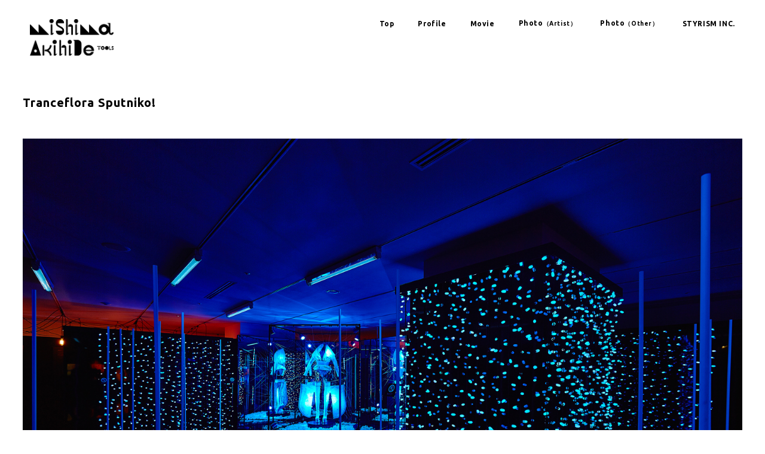

--- FILE ---
content_type: text/html; charset=UTF-8
request_url: https://akihidemishima.com/works/360/
body_size: 25597
content:
<!DOCTYPE html>
<html lang="ja" prefix="og: http://ogp.me/ns#">
<head>
	<meta charset="UTF-8">
	<title>Tranceflora Sputniko! | AkihideMISHIMA</title>
	<meta name="keywords" content="">
	<meta name="description" content="Just another WordPress site">
	<link rel="shortcut icon" href="https://akihidemishima.com/wp-content/themes/akihidemishima_220426/img/favicon.ico">
				<link rel="alternate" hreflang="ja" href="https://akihidemishima.com/works/360/">
					<link rel="canonical" href="https://akihidemishima.com">
	<meta name="robots" content="noimageindex">

	<meta name="viewport" content="width=device-width,user-scalable=yes,maximum-scale=1.6" />
	<!--meta name="viewport" content="width=device-width; initial-scale=1.0; maximum-scale=1.0; user-scalable=0;"-->

	<link rel="stylesheet" type="text/css" href="https://cdnjs.cloudflare.com/ajax/libs/remodal/1.0.5/remodal.min.css">
	<link rel="stylesheet" type="text/css" href="https://cdnjs.cloudflare.com/ajax/libs/remodal/1.0.5/remodal-default-theme.min.css">
	<link rel="stylesheet" media="all" type="text/css" href="https://akihidemishima.com/wp-content/themes/akihidemishima_220426/css/temp.css?20260123-0113" />
	<link rel="stylesheet" media="all" type="text/css" href="https://akihidemishima.com/wp-content/themes/akihidemishima_220426/css/smart.css?20260123-0113" />
	<link rel="preconnect" href="https://fonts.googleapis.com">
	<link rel="preconnect" href="https://fonts.gstatic.com" crossorigin>
	<link href="https://fonts.googleapis.com/css2?family=Ubuntu:wght@700&display=swap" rel="stylesheet">

	<!-- OGP -->
	<meta property="og:type" content="blog">
	<meta property="og:description" content="&nbsp;">
<meta property="og:title" content="Tranceflora Sputniko!">
<meta property="og:url" content="https://akihidemishima.com/works/360/">
<meta property="og:image" content="https://akihidemishima.com/wp-content/uploads/2021/12/7V3A5791.jpg">
	<meta property="og:site_name" content="AkihideMISHIMA">
	<meta property="og:locale" content="ja_JP" />
	<meta property="fb:admins" content="ADMIN_ID">
	<meta property="fb:app_id" content="APP_ID">
	<meta name="twitter:card" content="summary_large_image" />
	<meta name="twitter:site" content="@" />
	<!-- /OGP -->

	<script type="text/javascript" src="//ajax.googleapis.com/ajax/libs/jquery/1.7.2/jquery.min.js"></script>

	<!--[if IE 7]>
	<html class="no-js ie7" prefix="og: http://ogp.me/ns#"><![endif]-->
	<!--[if IE 8]>
	<html class="no-js ie8 lt-ie8" prefix="og: http://ogp.me/ns#"><![endif]-->
	<!--[if IE 9]>
	<html class="no-js ie9 lt-ie9" prefix="og: http://ogp.me/ns#"><![endif]-->
	<!--[if gt IE 9]><!-->

	<meta name='robots' content='max-image-preview:large' />
<style id='wp-img-auto-sizes-contain-inline-css' type='text/css'>
img:is([sizes=auto i],[sizes^="auto," i]){contain-intrinsic-size:3000px 1500px}
/*# sourceURL=wp-img-auto-sizes-contain-inline-css */
</style>
<style id='wp-block-library-inline-css' type='text/css'>
:root{--wp-block-synced-color:#7a00df;--wp-block-synced-color--rgb:122,0,223;--wp-bound-block-color:var(--wp-block-synced-color);--wp-editor-canvas-background:#ddd;--wp-admin-theme-color:#007cba;--wp-admin-theme-color--rgb:0,124,186;--wp-admin-theme-color-darker-10:#006ba1;--wp-admin-theme-color-darker-10--rgb:0,107,160.5;--wp-admin-theme-color-darker-20:#005a87;--wp-admin-theme-color-darker-20--rgb:0,90,135;--wp-admin-border-width-focus:2px}@media (min-resolution:192dpi){:root{--wp-admin-border-width-focus:1.5px}}.wp-element-button{cursor:pointer}:root .has-very-light-gray-background-color{background-color:#eee}:root .has-very-dark-gray-background-color{background-color:#313131}:root .has-very-light-gray-color{color:#eee}:root .has-very-dark-gray-color{color:#313131}:root .has-vivid-green-cyan-to-vivid-cyan-blue-gradient-background{background:linear-gradient(135deg,#00d084,#0693e3)}:root .has-purple-crush-gradient-background{background:linear-gradient(135deg,#34e2e4,#4721fb 50%,#ab1dfe)}:root .has-hazy-dawn-gradient-background{background:linear-gradient(135deg,#faaca8,#dad0ec)}:root .has-subdued-olive-gradient-background{background:linear-gradient(135deg,#fafae1,#67a671)}:root .has-atomic-cream-gradient-background{background:linear-gradient(135deg,#fdd79a,#004a59)}:root .has-nightshade-gradient-background{background:linear-gradient(135deg,#330968,#31cdcf)}:root .has-midnight-gradient-background{background:linear-gradient(135deg,#020381,#2874fc)}:root{--wp--preset--font-size--normal:16px;--wp--preset--font-size--huge:42px}.has-regular-font-size{font-size:1em}.has-larger-font-size{font-size:2.625em}.has-normal-font-size{font-size:var(--wp--preset--font-size--normal)}.has-huge-font-size{font-size:var(--wp--preset--font-size--huge)}.has-text-align-center{text-align:center}.has-text-align-left{text-align:left}.has-text-align-right{text-align:right}.has-fit-text{white-space:nowrap!important}#end-resizable-editor-section{display:none}.aligncenter{clear:both}.items-justified-left{justify-content:flex-start}.items-justified-center{justify-content:center}.items-justified-right{justify-content:flex-end}.items-justified-space-between{justify-content:space-between}.screen-reader-text{border:0;clip-path:inset(50%);height:1px;margin:-1px;overflow:hidden;padding:0;position:absolute;width:1px;word-wrap:normal!important}.screen-reader-text:focus{background-color:#ddd;clip-path:none;color:#444;display:block;font-size:1em;height:auto;left:5px;line-height:normal;padding:15px 23px 14px;text-decoration:none;top:5px;width:auto;z-index:100000}html :where(.has-border-color){border-style:solid}html :where([style*=border-top-color]){border-top-style:solid}html :where([style*=border-right-color]){border-right-style:solid}html :where([style*=border-bottom-color]){border-bottom-style:solid}html :where([style*=border-left-color]){border-left-style:solid}html :where([style*=border-width]){border-style:solid}html :where([style*=border-top-width]){border-top-style:solid}html :where([style*=border-right-width]){border-right-style:solid}html :where([style*=border-bottom-width]){border-bottom-style:solid}html :where([style*=border-left-width]){border-left-style:solid}html :where(img[class*=wp-image-]){height:auto;max-width:100%}:where(figure){margin:0 0 1em}html :where(.is-position-sticky){--wp-admin--admin-bar--position-offset:var(--wp-admin--admin-bar--height,0px)}@media screen and (max-width:600px){html :where(.is-position-sticky){--wp-admin--admin-bar--position-offset:0px}}

/*# sourceURL=wp-block-library-inline-css */
</style><style id='global-styles-inline-css' type='text/css'>
:root{--wp--preset--aspect-ratio--square: 1;--wp--preset--aspect-ratio--4-3: 4/3;--wp--preset--aspect-ratio--3-4: 3/4;--wp--preset--aspect-ratio--3-2: 3/2;--wp--preset--aspect-ratio--2-3: 2/3;--wp--preset--aspect-ratio--16-9: 16/9;--wp--preset--aspect-ratio--9-16: 9/16;--wp--preset--color--black: #000000;--wp--preset--color--cyan-bluish-gray: #abb8c3;--wp--preset--color--white: #ffffff;--wp--preset--color--pale-pink: #f78da7;--wp--preset--color--vivid-red: #cf2e2e;--wp--preset--color--luminous-vivid-orange: #ff6900;--wp--preset--color--luminous-vivid-amber: #fcb900;--wp--preset--color--light-green-cyan: #7bdcb5;--wp--preset--color--vivid-green-cyan: #00d084;--wp--preset--color--pale-cyan-blue: #8ed1fc;--wp--preset--color--vivid-cyan-blue: #0693e3;--wp--preset--color--vivid-purple: #9b51e0;--wp--preset--gradient--vivid-cyan-blue-to-vivid-purple: linear-gradient(135deg,rgb(6,147,227) 0%,rgb(155,81,224) 100%);--wp--preset--gradient--light-green-cyan-to-vivid-green-cyan: linear-gradient(135deg,rgb(122,220,180) 0%,rgb(0,208,130) 100%);--wp--preset--gradient--luminous-vivid-amber-to-luminous-vivid-orange: linear-gradient(135deg,rgb(252,185,0) 0%,rgb(255,105,0) 100%);--wp--preset--gradient--luminous-vivid-orange-to-vivid-red: linear-gradient(135deg,rgb(255,105,0) 0%,rgb(207,46,46) 100%);--wp--preset--gradient--very-light-gray-to-cyan-bluish-gray: linear-gradient(135deg,rgb(238,238,238) 0%,rgb(169,184,195) 100%);--wp--preset--gradient--cool-to-warm-spectrum: linear-gradient(135deg,rgb(74,234,220) 0%,rgb(151,120,209) 20%,rgb(207,42,186) 40%,rgb(238,44,130) 60%,rgb(251,105,98) 80%,rgb(254,248,76) 100%);--wp--preset--gradient--blush-light-purple: linear-gradient(135deg,rgb(255,206,236) 0%,rgb(152,150,240) 100%);--wp--preset--gradient--blush-bordeaux: linear-gradient(135deg,rgb(254,205,165) 0%,rgb(254,45,45) 50%,rgb(107,0,62) 100%);--wp--preset--gradient--luminous-dusk: linear-gradient(135deg,rgb(255,203,112) 0%,rgb(199,81,192) 50%,rgb(65,88,208) 100%);--wp--preset--gradient--pale-ocean: linear-gradient(135deg,rgb(255,245,203) 0%,rgb(182,227,212) 50%,rgb(51,167,181) 100%);--wp--preset--gradient--electric-grass: linear-gradient(135deg,rgb(202,248,128) 0%,rgb(113,206,126) 100%);--wp--preset--gradient--midnight: linear-gradient(135deg,rgb(2,3,129) 0%,rgb(40,116,252) 100%);--wp--preset--font-size--small: 13px;--wp--preset--font-size--medium: 20px;--wp--preset--font-size--large: 36px;--wp--preset--font-size--x-large: 42px;--wp--preset--spacing--20: 0.44rem;--wp--preset--spacing--30: 0.67rem;--wp--preset--spacing--40: 1rem;--wp--preset--spacing--50: 1.5rem;--wp--preset--spacing--60: 2.25rem;--wp--preset--spacing--70: 3.38rem;--wp--preset--spacing--80: 5.06rem;--wp--preset--shadow--natural: 6px 6px 9px rgba(0, 0, 0, 0.2);--wp--preset--shadow--deep: 12px 12px 50px rgba(0, 0, 0, 0.4);--wp--preset--shadow--sharp: 6px 6px 0px rgba(0, 0, 0, 0.2);--wp--preset--shadow--outlined: 6px 6px 0px -3px rgb(255, 255, 255), 6px 6px rgb(0, 0, 0);--wp--preset--shadow--crisp: 6px 6px 0px rgb(0, 0, 0);}:where(.is-layout-flex){gap: 0.5em;}:where(.is-layout-grid){gap: 0.5em;}body .is-layout-flex{display: flex;}.is-layout-flex{flex-wrap: wrap;align-items: center;}.is-layout-flex > :is(*, div){margin: 0;}body .is-layout-grid{display: grid;}.is-layout-grid > :is(*, div){margin: 0;}:where(.wp-block-columns.is-layout-flex){gap: 2em;}:where(.wp-block-columns.is-layout-grid){gap: 2em;}:where(.wp-block-post-template.is-layout-flex){gap: 1.25em;}:where(.wp-block-post-template.is-layout-grid){gap: 1.25em;}.has-black-color{color: var(--wp--preset--color--black) !important;}.has-cyan-bluish-gray-color{color: var(--wp--preset--color--cyan-bluish-gray) !important;}.has-white-color{color: var(--wp--preset--color--white) !important;}.has-pale-pink-color{color: var(--wp--preset--color--pale-pink) !important;}.has-vivid-red-color{color: var(--wp--preset--color--vivid-red) !important;}.has-luminous-vivid-orange-color{color: var(--wp--preset--color--luminous-vivid-orange) !important;}.has-luminous-vivid-amber-color{color: var(--wp--preset--color--luminous-vivid-amber) !important;}.has-light-green-cyan-color{color: var(--wp--preset--color--light-green-cyan) !important;}.has-vivid-green-cyan-color{color: var(--wp--preset--color--vivid-green-cyan) !important;}.has-pale-cyan-blue-color{color: var(--wp--preset--color--pale-cyan-blue) !important;}.has-vivid-cyan-blue-color{color: var(--wp--preset--color--vivid-cyan-blue) !important;}.has-vivid-purple-color{color: var(--wp--preset--color--vivid-purple) !important;}.has-black-background-color{background-color: var(--wp--preset--color--black) !important;}.has-cyan-bluish-gray-background-color{background-color: var(--wp--preset--color--cyan-bluish-gray) !important;}.has-white-background-color{background-color: var(--wp--preset--color--white) !important;}.has-pale-pink-background-color{background-color: var(--wp--preset--color--pale-pink) !important;}.has-vivid-red-background-color{background-color: var(--wp--preset--color--vivid-red) !important;}.has-luminous-vivid-orange-background-color{background-color: var(--wp--preset--color--luminous-vivid-orange) !important;}.has-luminous-vivid-amber-background-color{background-color: var(--wp--preset--color--luminous-vivid-amber) !important;}.has-light-green-cyan-background-color{background-color: var(--wp--preset--color--light-green-cyan) !important;}.has-vivid-green-cyan-background-color{background-color: var(--wp--preset--color--vivid-green-cyan) !important;}.has-pale-cyan-blue-background-color{background-color: var(--wp--preset--color--pale-cyan-blue) !important;}.has-vivid-cyan-blue-background-color{background-color: var(--wp--preset--color--vivid-cyan-blue) !important;}.has-vivid-purple-background-color{background-color: var(--wp--preset--color--vivid-purple) !important;}.has-black-border-color{border-color: var(--wp--preset--color--black) !important;}.has-cyan-bluish-gray-border-color{border-color: var(--wp--preset--color--cyan-bluish-gray) !important;}.has-white-border-color{border-color: var(--wp--preset--color--white) !important;}.has-pale-pink-border-color{border-color: var(--wp--preset--color--pale-pink) !important;}.has-vivid-red-border-color{border-color: var(--wp--preset--color--vivid-red) !important;}.has-luminous-vivid-orange-border-color{border-color: var(--wp--preset--color--luminous-vivid-orange) !important;}.has-luminous-vivid-amber-border-color{border-color: var(--wp--preset--color--luminous-vivid-amber) !important;}.has-light-green-cyan-border-color{border-color: var(--wp--preset--color--light-green-cyan) !important;}.has-vivid-green-cyan-border-color{border-color: var(--wp--preset--color--vivid-green-cyan) !important;}.has-pale-cyan-blue-border-color{border-color: var(--wp--preset--color--pale-cyan-blue) !important;}.has-vivid-cyan-blue-border-color{border-color: var(--wp--preset--color--vivid-cyan-blue) !important;}.has-vivid-purple-border-color{border-color: var(--wp--preset--color--vivid-purple) !important;}.has-vivid-cyan-blue-to-vivid-purple-gradient-background{background: var(--wp--preset--gradient--vivid-cyan-blue-to-vivid-purple) !important;}.has-light-green-cyan-to-vivid-green-cyan-gradient-background{background: var(--wp--preset--gradient--light-green-cyan-to-vivid-green-cyan) !important;}.has-luminous-vivid-amber-to-luminous-vivid-orange-gradient-background{background: var(--wp--preset--gradient--luminous-vivid-amber-to-luminous-vivid-orange) !important;}.has-luminous-vivid-orange-to-vivid-red-gradient-background{background: var(--wp--preset--gradient--luminous-vivid-orange-to-vivid-red) !important;}.has-very-light-gray-to-cyan-bluish-gray-gradient-background{background: var(--wp--preset--gradient--very-light-gray-to-cyan-bluish-gray) !important;}.has-cool-to-warm-spectrum-gradient-background{background: var(--wp--preset--gradient--cool-to-warm-spectrum) !important;}.has-blush-light-purple-gradient-background{background: var(--wp--preset--gradient--blush-light-purple) !important;}.has-blush-bordeaux-gradient-background{background: var(--wp--preset--gradient--blush-bordeaux) !important;}.has-luminous-dusk-gradient-background{background: var(--wp--preset--gradient--luminous-dusk) !important;}.has-pale-ocean-gradient-background{background: var(--wp--preset--gradient--pale-ocean) !important;}.has-electric-grass-gradient-background{background: var(--wp--preset--gradient--electric-grass) !important;}.has-midnight-gradient-background{background: var(--wp--preset--gradient--midnight) !important;}.has-small-font-size{font-size: var(--wp--preset--font-size--small) !important;}.has-medium-font-size{font-size: var(--wp--preset--font-size--medium) !important;}.has-large-font-size{font-size: var(--wp--preset--font-size--large) !important;}.has-x-large-font-size{font-size: var(--wp--preset--font-size--x-large) !important;}
/*# sourceURL=global-styles-inline-css */
</style>

<style id='classic-theme-styles-inline-css' type='text/css'>
/*! This file is auto-generated */
.wp-block-button__link{color:#fff;background-color:#32373c;border-radius:9999px;box-shadow:none;text-decoration:none;padding:calc(.667em + 2px) calc(1.333em + 2px);font-size:1.125em}.wp-block-file__button{background:#32373c;color:#fff;text-decoration:none}
/*# sourceURL=/wp-includes/css/classic-themes.min.css */
</style>
</head>

<body class="wp-singular works-template-default single single-works postid-360 wp-theme-akihidemishima_220426" id="tranceflora-sputniko" onCopy="return false;" onContextmenu="return false;">

	<header>
		<div class="header_inner">
			<h1><a href="https://akihidemishima.com"><img src="https://akihidemishima.com/wp-content/themes/akihidemishima_220426/img/logo.png" alt="Akihide MISHIMA" /></a></h1>
			<nav>
				<ul>
					<li><a href="https://akihidemishima.com">Top</a></li>
					<li><a href="#modal">Profile</a></li>
					<li><a href="https://akihidemishima.com/movie">Movie</a></li>
					<li><a href="https://akihidemishima.com/photo-artist">Photo<small>（Artist）</small></a></li>
					<li><a href="https://akihidemishima.com/photo-other">Photo<small>（Other）</small></a></li>
					<li><a href="http://styrism.com/" target="blank">STYRISM INC.</a></li>
				</ul>
			</nav>
		</div>
	</header>
<div id="content">
	<div class="middle_block">
				<div class="small_block">
			<h3>Tranceflora Sputniko!</h3>
			<div class="thumbnail">
				<img width="1500" height="1000" src="https://akihidemishima.com/wp-content/uploads/2021/12/7V3A5791.jpg" class="attachment- size- wp-post-image" alt="" decoding="async" fetchpriority="high" srcset="https://akihidemishima.com/wp-content/uploads/2021/12/7V3A5791.jpg 1500w, https://akihidemishima.com/wp-content/uploads/2021/12/7V3A5791-300x200.jpg 300w, https://akihidemishima.com/wp-content/uploads/2021/12/7V3A5791-1024x683.jpg 1024w, https://akihidemishima.com/wp-content/uploads/2021/12/7V3A5791-768x512.jpg 768w" sizes="(max-width: 1500px) 100vw, 1500px" />			</div>
			<!--<p class="date">2021.12.07</p>-->
			<div class="detail_block">
				<p><img decoding="async" class="alignnone wp-image-362 size-full" src="https://akihidemishima.com/wp-content/uploads/2021/12/7V3A5711.jpg" alt="" width="1500" height="1000" srcset="https://akihidemishima.com/wp-content/uploads/2021/12/7V3A5711.jpg 1500w, https://akihidemishima.com/wp-content/uploads/2021/12/7V3A5711-300x200.jpg 300w, https://akihidemishima.com/wp-content/uploads/2021/12/7V3A5711-1024x683.jpg 1024w, https://akihidemishima.com/wp-content/uploads/2021/12/7V3A5711-768x512.jpg 768w" sizes="(max-width: 1500px) 100vw, 1500px" /></p>
<p><img decoding="async" class="alignnone wp-image-364 size-full" src="https://akihidemishima.com/wp-content/uploads/2021/12/7V3A5807.jpg" alt="" width="1500" height="1000" srcset="https://akihidemishima.com/wp-content/uploads/2021/12/7V3A5807.jpg 1500w, https://akihidemishima.com/wp-content/uploads/2021/12/7V3A5807-300x200.jpg 300w, https://akihidemishima.com/wp-content/uploads/2021/12/7V3A5807-1024x683.jpg 1024w, https://akihidemishima.com/wp-content/uploads/2021/12/7V3A5807-768x512.jpg 768w" sizes="(max-width: 1500px) 100vw, 1500px" /></p>
<p><img loading="lazy" decoding="async" class="alignnone wp-image-367 size-full" src="https://akihidemishima.com/wp-content/uploads/2021/12/7V3A5836.jpg" alt="" width="1500" height="1000" srcset="https://akihidemishima.com/wp-content/uploads/2021/12/7V3A5836.jpg 1500w, https://akihidemishima.com/wp-content/uploads/2021/12/7V3A5836-300x200.jpg 300w, https://akihidemishima.com/wp-content/uploads/2021/12/7V3A5836-1024x683.jpg 1024w, https://akihidemishima.com/wp-content/uploads/2021/12/7V3A5836-768x512.jpg 768w" sizes="auto, (max-width: 1500px) 100vw, 1500px" /></p>
<p><img loading="lazy" decoding="async" class="alignnone wp-image-370 size-full" src="https://akihidemishima.com/wp-content/uploads/2021/12/7V3A5722-1.jpg" alt="" width="1500" height="1000" srcset="https://akihidemishima.com/wp-content/uploads/2021/12/7V3A5722-1.jpg 1500w, https://akihidemishima.com/wp-content/uploads/2021/12/7V3A5722-1-300x200.jpg 300w, https://akihidemishima.com/wp-content/uploads/2021/12/7V3A5722-1-1024x683.jpg 1024w, https://akihidemishima.com/wp-content/uploads/2021/12/7V3A5722-1-768x512.jpg 768w" sizes="auto, (max-width: 1500px) 100vw, 1500px" /></p>
<p><img loading="lazy" decoding="async" class="aligncenter wp-image-371 size-full" src="https://akihidemishima.com/wp-content/uploads/2021/12/7V3A5810-1.jpg" alt="" width="1000" height="1500" srcset="https://akihidemishima.com/wp-content/uploads/2021/12/7V3A5810-1.jpg 1000w, https://akihidemishima.com/wp-content/uploads/2021/12/7V3A5810-1-200x300.jpg 200w, https://akihidemishima.com/wp-content/uploads/2021/12/7V3A5810-1-683x1024.jpg 683w, https://akihidemishima.com/wp-content/uploads/2021/12/7V3A5810-1-768x1152.jpg 768w" sizes="auto, (max-width: 1000px) 100vw, 1000px" /></p>
<p><img loading="lazy" decoding="async" class="aligncenter wp-image-372 size-full" src="https://akihidemishima.com/wp-content/uploads/2021/12/7V3A5820-1.jpg" alt="" width="1002" height="1500" srcset="https://akihidemishima.com/wp-content/uploads/2021/12/7V3A5820-1.jpg 1002w, https://akihidemishima.com/wp-content/uploads/2021/12/7V3A5820-1-200x300.jpg 200w, https://akihidemishima.com/wp-content/uploads/2021/12/7V3A5820-1-684x1024.jpg 684w, https://akihidemishima.com/wp-content/uploads/2021/12/7V3A5820-1-768x1150.jpg 768w" sizes="auto, (max-width: 1002px) 100vw, 1002px" /></p>
<p><img loading="lazy" decoding="async" class="aligncenter wp-image-373 size-full" src="https://akihidemishima.com/wp-content/uploads/2021/12/7V3A5928-1.jpg" alt="" width="1000" height="1500" srcset="https://akihidemishima.com/wp-content/uploads/2021/12/7V3A5928-1.jpg 1000w, https://akihidemishima.com/wp-content/uploads/2021/12/7V3A5928-1-200x300.jpg 200w, https://akihidemishima.com/wp-content/uploads/2021/12/7V3A5928-1-683x1024.jpg 683w, https://akihidemishima.com/wp-content/uploads/2021/12/7V3A5928-1-768x1152.jpg 768w" sizes="auto, (max-width: 1000px) 100vw, 1000px" /></p>
<p><img loading="lazy" decoding="async" class="aligncenter wp-image-374 size-full" src="https://akihidemishima.com/wp-content/uploads/2021/12/7V3A5933-1.jpg" alt="" width="1000" height="1500" srcset="https://akihidemishima.com/wp-content/uploads/2021/12/7V3A5933-1.jpg 1000w, https://akihidemishima.com/wp-content/uploads/2021/12/7V3A5933-1-200x300.jpg 200w, https://akihidemishima.com/wp-content/uploads/2021/12/7V3A5933-1-683x1024.jpg 683w, https://akihidemishima.com/wp-content/uploads/2021/12/7V3A5933-1-768x1152.jpg 768w" sizes="auto, (max-width: 1000px) 100vw, 1000px" /></p>
<p>&nbsp;</p>
			</div>
		</div>
		<!-- post navigation -->
		<div class="navigation">
							<div class="navigation_prev"></div>
							<div class="navigation_next"></div>
					</div>
		<!-- /post navigation -->
						
			</div>
</div>

<footer>
	<p class="copyright">©akihidemishima all rights reserved.</p>
</footer>
 
<div class="remodal" data-remodal-id="modal">
	<button data-remodal-action="close" class="remodal-close"></button>
	<div class="remodal_inner">
		<figure>
			<img src="https://akihidemishima.com/wp-content/themes/akihidemishima_220426/img/profile.jpg" alt="三嶋義秀" />
		</figure>
		<div class="remodal_inner_detail">
			<h2>三嶋義秀<br><small>（Akihide MISHIMA）</small></h2>
			<p>写真家/映像作家</p>
			<p>大阪芸術大学卒業。
			写真家 茂手木秀行（Hideyuki MOTEGI）師事。</p>
			<p>テレビ局にてADを経験後、アート制作会社に入社。<br>
			チーフディレクターとなる。<br>
			退社後、写真家 茂木秀行のアシスタントとなり、2014年より独立。<br>
			2016年よりアート・デザイン・建築の世界的祭典「ミラノサローネ」を撮影。</p>
			<p>現在は雑誌、広告撮影を中心にビデオグラファー、映像ディレクターとしても活動。<br>
			作家性としては建築写真から大きな影響を受けており建築・インテリア撮影はもちろん洗練された構図とライティングによるポートレート&プロダクト撮影を特徴としている。
			<p>2021年よりStyrism inc.と業務提携開始。</p>
			<p>-受賞歴-<br>
			GERMAN DESIGN AWARD 2018 winnier AGC / Amorphous<br>
			第21回CSデザイン賞 準グランプリ<br>
			Masaru Suzuki KASA Exhibition at CASE GALLERY 2018</p>
		</div>
	</div>
</div>

<script type="speculationrules">
{"prefetch":[{"source":"document","where":{"and":[{"href_matches":"/*"},{"not":{"href_matches":["/wp-*.php","/wp-admin/*","/wp-content/uploads/*","/wp-content/*","/wp-content/plugins/*","/wp-content/themes/akihidemishima_220426/*","/*\\?(.+)"]}},{"not":{"selector_matches":"a[rel~=\"nofollow\"]"}},{"not":{"selector_matches":".no-prefetch, .no-prefetch a"}}]},"eagerness":"conservative"}]}
</script>
<script type="text/javascript" src="https://akihidemishima.com/wp-includes/js/comment-reply.min.js?ver=6.9" id="comment-reply-js" async="async" data-wp-strategy="async" fetchpriority="low"></script>
</body>
<script type="text/javascript" src="https://cdnjs.cloudflare.com/ajax/libs/jquery/1.11.3/jquery.min.js"></script>
<script type="text/javascript" src="https://cdnjs.cloudflare.com/ajax/libs/remodal/1.0.5/remodal.min.js"></script>
<script>
var touch = 'ontouchstart' in document.documentElement
            || navigator.maxTouchPoints > 0
            || navigator.msMaxTouchPoints > 0;
 
if (touch) { // remove all :hover stylesheets
    try { // prevent exception on browsers not supporting DOM styleSheets properly
        for (var si in document.styleSheets) {
            var styleSheet = document.styleSheets[si];
            if (!styleSheet.rules) continue;
 
            for (var ri = styleSheet.rules.length - 1; ri >= 0; ri--) {
                if (!styleSheet.rules[ri].selectorText) continue;
 
                if (styleSheet.rules[ri].selectorText.match(':hover')) {
                    styleSheet.deleteRule(ri);
                }
            }
        }
    } catch (ex) {}
}
</script>
</html>

--- FILE ---
content_type: text/css
request_url: https://akihidemishima.com/wp-content/themes/akihidemishima_220426/css/temp.css?20260123-0113
body_size: 4071
content:
body, h1, h2, h3, h4, h5, h6, p, address,
ul, ol, li, dl, dt, dd,
table, caption, th, td, img, form {
	margin: 0;
    padding: 0;
    border: none;
    font-style: normal;
    font-weight: 500;
    font-size: 14px;
    list-style-type: none;
    font-family: 游ゴシック体, 'Yu Gothic', YuGothic, 'ヒラギノ角ゴシック Pro', 'Hiragino Kaku Gothic Pro', メイリオ, Meiryo, Osaka, 'ＭＳ Ｐゴシック', 'MS PGothic', sans-serif;
    letter-spacing: 0.05em;
}

textarea { font-size: 100%; }

img {
	max-width: 100%;
	height: auto;
}

hr { display: none; }

html{
}

iframe[name="google_conversion_frame"] { position: absolute; top: 0; }

body{
	height: 100%;
	background: #fff;
	color: #000;
	-webkit-font-smoothing: antialiased;
	-moz-osx-font-smoothing: grayscale;
}

figure{
    margin: 0;
}

a		{	text-decoration: none; color: #000;	}
a:hover	{   text-decoration: none; color: #444;	}

a:hover img {
opacity: .5;
-webkit-opacity: .5;
-moz-opacity: .5;
filter: alpha(opacity=50);	/* IE lt 8 */
-ms-filter: "alpha(opacity=50)"; /* IE 8 */
}
 
a img {
-webkit-transition: opacity 1s ease-out;
-moz-transition: opacity 1s ease-out;
-ms-transition: opacity 1s ease-out;
transition: opacity 1s ease-out;
}

.s_text {
    -webkit-text-size-adjust: 100%;
    text-size-adjust: 100%;
    -webkit-font-smoothing: antialiased;
    -moz-osx-font-smoothing: grayscale;
    font-smoothing: antialiased;
    -moz-font-feature-settings: "palt";
    -webkit-font-feature-settings: "palt";
    font-feature-settings: "palt";
    font-variant-ligatures: no-common-ligatures;
    text-align: justify;
}

.sp_view{
	display: none !important;
}

header{
	position: fixed;
    z-index: 2;
    top: 32px;
    width: 96%;
    left: 2%;
}

.header_inner{
	margin: 0 auto;
	width: 96%;
	clear: both;
    max-width: 1500px;
}

header h1{
	width: 140px;
    float: left;
}

header nav{
	float: right;
}

header ul{
	font-size: 0;	
}

header li{
	display: inline-block;
    vertical-align: middle;
    margin-left: 40px;
    font-weight: bold;
    font-family: 'Ubuntu', sans-serif;
    font-size: 12px;
}

header li:first-child{
    margin-left: 0;
}

#content{
	position: relative;
    z-index: 1;
    width: 94%;
    margin: 160px auto;
    max-width: 1500px;
}

.remodal {
    max-width: unset;
    width: 72%;
    border: solid 1px #111;
}

.remodal-overlay{
    background: unset;
}

.remodal_inner{
    display: flex;
}

.remodal_inner figure{
    width: 28%;
}

.remodal_inner .remodal_inner_detail{
    width: 68%;
    text-align: left;
    margin-left: 4%;
}

.remodal_inner .remodal_inner_detail h2{
font-size: 16px;
    font-weight: bold;
    margin-bottom: 16px;
}

.remodal_inner .remodal_inner_detail p{
    line-height: 1.8;
    font-size: 12px;
    margin-bottom: 16px;
}

.remodal-close:before {
    color: #111;
}

#top .middle_block,
.workscategory .middle_block{
  column-count: 3;
    column-gap: 2%;
}

#top .small_block,
.workscategory .small_block{
    -webkit-column-break-inside: avoid;
    page-break-inside: avoid;
    break-inside: avoid;
    margin-bottom: 10%;
}

#top .small_block:nth-of-type(3n),
.workscategory .small_block:nth-of-type(3n){
    margin-right: 0;
}

#top .small_block h3,
.workscategory .small_block h3{
    margin-top: 4px;
    font-family: 'Ubuntu', sans-serif;
    font-size: 12px;
}

footer{
    padding: 24px 0;
}

footer p.copyright{
    text-align: center;
    font-size: 12px;
    font-family: 'Ubuntu', sans-serif;
}

.single-works .thumbnail{
    margin-bottom: 16px;
    display: flex;
    justify-content: center;
}

.single-works .thumbnail img{
}

.single-works .detail_block .aligncenter {
    clear: both;
    margin: 0 auto;
    display: block;
    width: 64%;
}

.single-works .small_block h3{
    font-size: 20px;
    margin-bottom: 48px;
    font-family: 'Ubuntu', sans-serif;
}

.single-works .small_block p{
    margin-bottom: 16px;
}

.youtube {
    position: relative;
    width: 100%;
    padding-top: 56.25%;
}

.youtube iframe{
    position: absolute;
    top: 0;
    right: 0;
    width: 100% !important;
    height: 100% !important;
}









































--- FILE ---
content_type: text/css
request_url: https://akihidemishima.com/wp-content/themes/akihidemishima_220426/css/smart.css?20260123-0113
body_size: 2847
content:
@media screen and (max-width:800px) {

body, h1, h2, h3, h4, h5, h6, p, address,
ul, ol, li, dl, dt, dd,
table, caption, th, td, img, form {
	margin: 0;
	padding: 0;
	border: none;
	font-style: normal;
	font-weight: normal;
	font-size: 12px;
	list-style-type: none;
	font-family: 游ゴシック体, 'Yu Gothic', YuGothic, 'ヒラギノ角ゴシック Pro', 'Hiragino Kaku Gothic Pro', メイリオ, Meiryo, Osaka, 'ＭＳ Ｐゴシック', 'MS PGothic', sans-serif;
	-webkit-text-size-adjust: 100%;
	letter-spacing: 0.05em;
}

textarea { font-size: 100%; }

img {
	max-width: 100%;
	height: auto;
}

hr { display: none; }

html{
	min-height: 620px;
	height: 100%;
	overflow-y: scroll;
}

iframe[name="google_conversion_frame"] { position: absolute; top: 0; }

body{
	height: 100%;
    font-family: arial,sans-serif;
	background: #fff;
	color: #000;
	-webkit-font-smoothing: antialiased;
	-moz-osx-font-smoothing: grayscale;
}

a		{	text-decoration: none; color: #000;	}

.s_text {
    -webkit-text-size-adjust: 100%;
    text-size-adjust: 100%;
    -webkit-font-smoothing: antialiased;
    -moz-osx-font-smoothing: grayscale;
    font-smoothing: antialiased;
    -moz-font-feature-settings: "palt";
    -webkit-font-feature-settings: "palt";
    font-feature-settings: "palt";
    font-variant-ligatures: no-common-ligatures;
    text-align: justify;
}

.pc_view{
	display: none !important;
}

header {
    top: 24px;
}

header h1 {
    display: block;
    margin: 0 auto 24px;
    float: unset;
}

header nav {
    float: unset;
    text-align: center;
}

#content {
   margin: 200px auto 80px;
   width: 88%;
}

#top .middle_block {
    column-count: 1;
}

#top .small_block {
    margin-right: 0;
    margin-bottom: 12%;
}

.remodal_inner .remodal_inner_detail {
    height: 40vh;
    overflow-y: scroll;
    width: 64%;
    margin-left: 8%;
}

.remodal_inner .remodal_inner_detail::-webkit-scrollbar {
	width: 8px;
	height: auto;
}

.remodal_inner .remodal_inner_detail::-webkit-scrollbar-track {
	border: solid 1px #eee;
}

.remodal_inner .remodal_inner_detail::-webkit-scrollbar-thumb {
	background: #111;
}

.remodal {
    width: 88%;
    padding: 6%;
    padding-right: 2%;
}

.remodal_inner .remodal_inner_detail h2 {
    font-size: 12px;
}

.remodal_inner .remodal_inner_detail p {
    margin-bottom: 12px;
}

.remodal-close:before {
    font-size: 32px;
    line-height: 1;
    width: auto;
}

.remodal-close {
    bottom: 8px;
    left: 8px;
    width: 35px;
    height: 22px;
    top: unset;
}

.single-works .small_block h3 {
    font-size: 16px;
    margin-bottom: 24px;
}

header li {
    margin: 0 16px 16px !important;
}

#top .small_block,
.workscategory .small_block{
    margin-bottom: 12%;
}

#top .small_block h3,
.workscategory .small_block h3 {
    font-size: 11px;
}

.workscategory .middle_block {
    column-count: 2;
    column-gap: 4%;
}



















}




















